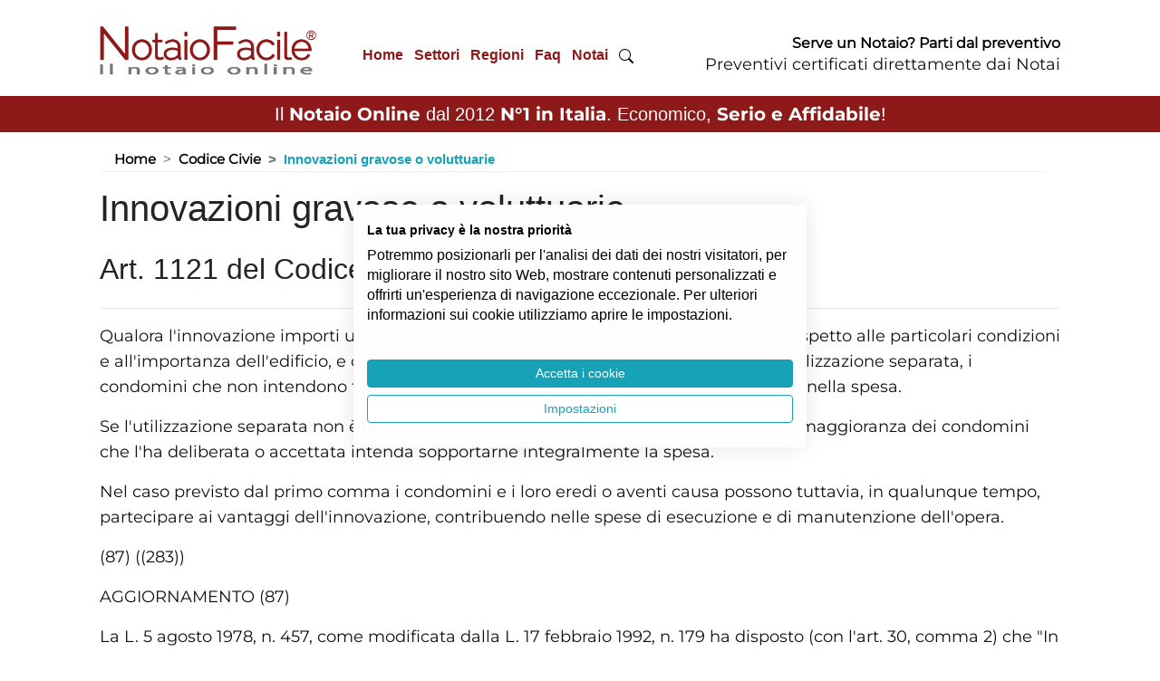

--- FILE ---
content_type: text/html; charset=UTF-8
request_url: https://www.notaiofacile.it/webservice/promo.php
body_size: 54
content:
Esecuzione promo in: 0.008008 secondi

--- FILE ---
content_type: text/css
request_url: https://www.notaiofacile.it/common/css/form.css
body_size: 64
content:
#search-bar .form-control {
 	border-radius:0;
 	border:none;
 }